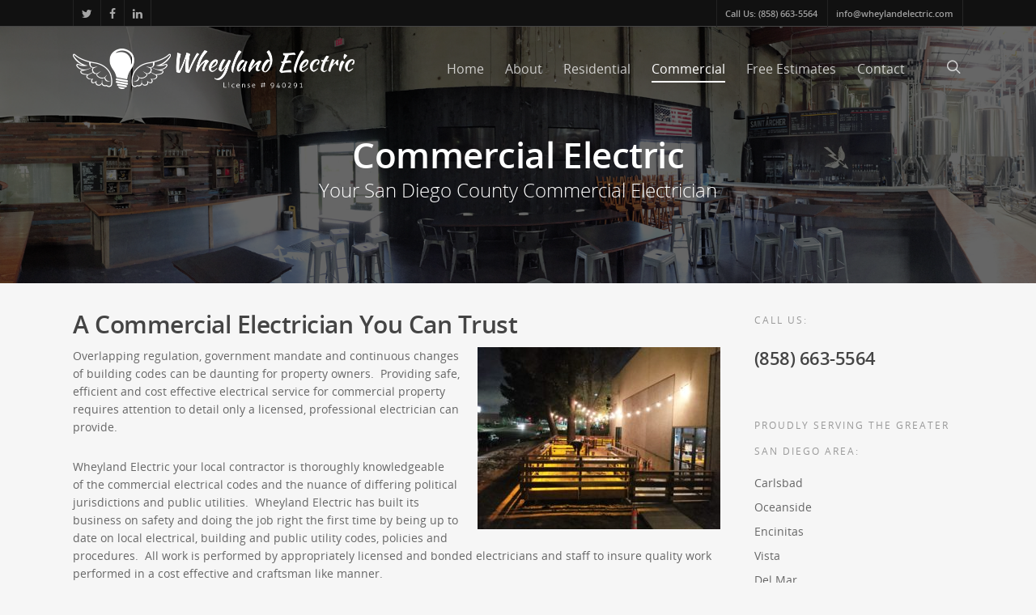

--- FILE ---
content_type: text/plain
request_url: https://www.google-analytics.com/j/collect?v=1&_v=j102&a=875741329&t=pageview&_s=1&dl=https%3A%2F%2Fwheylandelectric.com%2Fcommercial-electrician-carlsbad-san-diego%2F&ul=en-us%40posix&dt=Commercial%20Electric%20%7C%20Wheyland%20Electric&sr=1280x720&vp=1280x720&_u=IEBAAEABAAAAACAAI~&jid=556571862&gjid=1984430790&cid=176579266.1769335898&tid=UA-102580909-1&_gid=1982404398.1769335898&_r=1&_slc=1&z=719398632
body_size: -452
content:
2,cG-MVYKRBXVYD